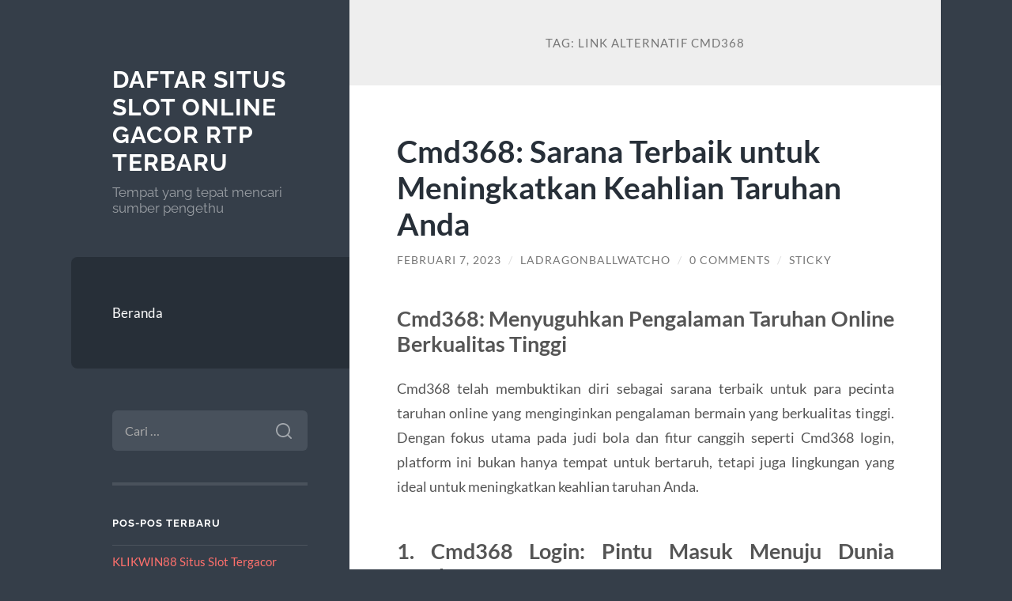

--- FILE ---
content_type: text/html; charset=UTF-8
request_url: https://dragonballwatchonline.com/tag/link-alternatif-cmd368/
body_size: 11223
content:
<!DOCTYPE html>

<html lang="id">

	<head>

		<meta charset="UTF-8">
		<meta name="viewport" content="width=device-width, initial-scale=1.0" >

		<link rel="profile" href="https://gmpg.org/xfn/11">

		<meta name='robots' content='index, follow, max-image-preview:large, max-snippet:-1, max-video-preview:-1' />

	<!-- This site is optimized with the Yoast SEO plugin v26.8 - https://yoast.com/product/yoast-seo-wordpress/ -->
	<title>link alternatif cmd368 Arsip - Daftar Situs Slot Online Gacor RTP Terbaru</title>
	<link rel="canonical" href="https://dragonballwatchonline.com/tag/link-alternatif-cmd368/" />
	<meta property="og:locale" content="id_ID" />
	<meta property="og:type" content="article" />
	<meta property="og:title" content="link alternatif cmd368 Arsip - Daftar Situs Slot Online Gacor RTP Terbaru" />
	<meta property="og:url" content="https://dragonballwatchonline.com/tag/link-alternatif-cmd368/" />
	<meta property="og:site_name" content="Daftar Situs Slot Online Gacor RTP Terbaru" />
	<meta name="twitter:card" content="summary_large_image" />
	<script type="application/ld+json" class="yoast-schema-graph">{"@context":"https://schema.org","@graph":[{"@type":"CollectionPage","@id":"https://dragonballwatchonline.com/tag/link-alternatif-cmd368/","url":"https://dragonballwatchonline.com/tag/link-alternatif-cmd368/","name":"link alternatif cmd368 Arsip - Daftar Situs Slot Online Gacor RTP Terbaru","isPartOf":{"@id":"https://dragonballwatchonline.com/#website"},"breadcrumb":{"@id":"https://dragonballwatchonline.com/tag/link-alternatif-cmd368/#breadcrumb"},"inLanguage":"id"},{"@type":"BreadcrumbList","@id":"https://dragonballwatchonline.com/tag/link-alternatif-cmd368/#breadcrumb","itemListElement":[{"@type":"ListItem","position":1,"name":"Beranda","item":"https://dragonballwatchonline.com/"},{"@type":"ListItem","position":2,"name":"link alternatif cmd368"}]},{"@type":"WebSite","@id":"https://dragonballwatchonline.com/#website","url":"https://dragonballwatchonline.com/","name":"Daftar Situs Slot Online Gacor RTP Terbaru","description":"Tempat yang tepat mencari sumber pengethu","potentialAction":[{"@type":"SearchAction","target":{"@type":"EntryPoint","urlTemplate":"https://dragonballwatchonline.com/?s={search_term_string}"},"query-input":{"@type":"PropertyValueSpecification","valueRequired":true,"valueName":"search_term_string"}}],"inLanguage":"id"}]}</script>
	<!-- / Yoast SEO plugin. -->


<link rel="alternate" type="application/rss+xml" title="Daftar Situs Slot Online Gacor RTP Terbaru &raquo; Feed" href="https://dragonballwatchonline.com/feed/" />
<link rel="alternate" type="application/rss+xml" title="Daftar Situs Slot Online Gacor RTP Terbaru &raquo; Umpan Komentar" href="https://dragonballwatchonline.com/comments/feed/" />
<link rel="alternate" type="application/rss+xml" title="Daftar Situs Slot Online Gacor RTP Terbaru &raquo; link alternatif cmd368 Umpan Tag" href="https://dragonballwatchonline.com/tag/link-alternatif-cmd368/feed/" />
<style id='wp-img-auto-sizes-contain-inline-css' type='text/css'>
img:is([sizes=auto i],[sizes^="auto," i]){contain-intrinsic-size:3000px 1500px}
/*# sourceURL=wp-img-auto-sizes-contain-inline-css */
</style>
<style id='wp-emoji-styles-inline-css' type='text/css'>

	img.wp-smiley, img.emoji {
		display: inline !important;
		border: none !important;
		box-shadow: none !important;
		height: 1em !important;
		width: 1em !important;
		margin: 0 0.07em !important;
		vertical-align: -0.1em !important;
		background: none !important;
		padding: 0 !important;
	}
/*# sourceURL=wp-emoji-styles-inline-css */
</style>
<style id='wp-block-library-inline-css' type='text/css'>
:root{--wp-block-synced-color:#7a00df;--wp-block-synced-color--rgb:122,0,223;--wp-bound-block-color:var(--wp-block-synced-color);--wp-editor-canvas-background:#ddd;--wp-admin-theme-color:#007cba;--wp-admin-theme-color--rgb:0,124,186;--wp-admin-theme-color-darker-10:#006ba1;--wp-admin-theme-color-darker-10--rgb:0,107,160.5;--wp-admin-theme-color-darker-20:#005a87;--wp-admin-theme-color-darker-20--rgb:0,90,135;--wp-admin-border-width-focus:2px}@media (min-resolution:192dpi){:root{--wp-admin-border-width-focus:1.5px}}.wp-element-button{cursor:pointer}:root .has-very-light-gray-background-color{background-color:#eee}:root .has-very-dark-gray-background-color{background-color:#313131}:root .has-very-light-gray-color{color:#eee}:root .has-very-dark-gray-color{color:#313131}:root .has-vivid-green-cyan-to-vivid-cyan-blue-gradient-background{background:linear-gradient(135deg,#00d084,#0693e3)}:root .has-purple-crush-gradient-background{background:linear-gradient(135deg,#34e2e4,#4721fb 50%,#ab1dfe)}:root .has-hazy-dawn-gradient-background{background:linear-gradient(135deg,#faaca8,#dad0ec)}:root .has-subdued-olive-gradient-background{background:linear-gradient(135deg,#fafae1,#67a671)}:root .has-atomic-cream-gradient-background{background:linear-gradient(135deg,#fdd79a,#004a59)}:root .has-nightshade-gradient-background{background:linear-gradient(135deg,#330968,#31cdcf)}:root .has-midnight-gradient-background{background:linear-gradient(135deg,#020381,#2874fc)}:root{--wp--preset--font-size--normal:16px;--wp--preset--font-size--huge:42px}.has-regular-font-size{font-size:1em}.has-larger-font-size{font-size:2.625em}.has-normal-font-size{font-size:var(--wp--preset--font-size--normal)}.has-huge-font-size{font-size:var(--wp--preset--font-size--huge)}.has-text-align-center{text-align:center}.has-text-align-left{text-align:left}.has-text-align-right{text-align:right}.has-fit-text{white-space:nowrap!important}#end-resizable-editor-section{display:none}.aligncenter{clear:both}.items-justified-left{justify-content:flex-start}.items-justified-center{justify-content:center}.items-justified-right{justify-content:flex-end}.items-justified-space-between{justify-content:space-between}.screen-reader-text{border:0;clip-path:inset(50%);height:1px;margin:-1px;overflow:hidden;padding:0;position:absolute;width:1px;word-wrap:normal!important}.screen-reader-text:focus{background-color:#ddd;clip-path:none;color:#444;display:block;font-size:1em;height:auto;left:5px;line-height:normal;padding:15px 23px 14px;text-decoration:none;top:5px;width:auto;z-index:100000}html :where(.has-border-color){border-style:solid}html :where([style*=border-top-color]){border-top-style:solid}html :where([style*=border-right-color]){border-right-style:solid}html :where([style*=border-bottom-color]){border-bottom-style:solid}html :where([style*=border-left-color]){border-left-style:solid}html :where([style*=border-width]){border-style:solid}html :where([style*=border-top-width]){border-top-style:solid}html :where([style*=border-right-width]){border-right-style:solid}html :where([style*=border-bottom-width]){border-bottom-style:solid}html :where([style*=border-left-width]){border-left-style:solid}html :where(img[class*=wp-image-]){height:auto;max-width:100%}:where(figure){margin:0 0 1em}html :where(.is-position-sticky){--wp-admin--admin-bar--position-offset:var(--wp-admin--admin-bar--height,0px)}@media screen and (max-width:600px){html :where(.is-position-sticky){--wp-admin--admin-bar--position-offset:0px}}

/*# sourceURL=wp-block-library-inline-css */
</style><style id='global-styles-inline-css' type='text/css'>
:root{--wp--preset--aspect-ratio--square: 1;--wp--preset--aspect-ratio--4-3: 4/3;--wp--preset--aspect-ratio--3-4: 3/4;--wp--preset--aspect-ratio--3-2: 3/2;--wp--preset--aspect-ratio--2-3: 2/3;--wp--preset--aspect-ratio--16-9: 16/9;--wp--preset--aspect-ratio--9-16: 9/16;--wp--preset--color--black: #272F38;--wp--preset--color--cyan-bluish-gray: #abb8c3;--wp--preset--color--white: #fff;--wp--preset--color--pale-pink: #f78da7;--wp--preset--color--vivid-red: #cf2e2e;--wp--preset--color--luminous-vivid-orange: #ff6900;--wp--preset--color--luminous-vivid-amber: #fcb900;--wp--preset--color--light-green-cyan: #7bdcb5;--wp--preset--color--vivid-green-cyan: #00d084;--wp--preset--color--pale-cyan-blue: #8ed1fc;--wp--preset--color--vivid-cyan-blue: #0693e3;--wp--preset--color--vivid-purple: #9b51e0;--wp--preset--color--accent: #FF706C;--wp--preset--color--dark-gray: #444;--wp--preset--color--medium-gray: #666;--wp--preset--color--light-gray: #888;--wp--preset--gradient--vivid-cyan-blue-to-vivid-purple: linear-gradient(135deg,rgb(6,147,227) 0%,rgb(155,81,224) 100%);--wp--preset--gradient--light-green-cyan-to-vivid-green-cyan: linear-gradient(135deg,rgb(122,220,180) 0%,rgb(0,208,130) 100%);--wp--preset--gradient--luminous-vivid-amber-to-luminous-vivid-orange: linear-gradient(135deg,rgb(252,185,0) 0%,rgb(255,105,0) 100%);--wp--preset--gradient--luminous-vivid-orange-to-vivid-red: linear-gradient(135deg,rgb(255,105,0) 0%,rgb(207,46,46) 100%);--wp--preset--gradient--very-light-gray-to-cyan-bluish-gray: linear-gradient(135deg,rgb(238,238,238) 0%,rgb(169,184,195) 100%);--wp--preset--gradient--cool-to-warm-spectrum: linear-gradient(135deg,rgb(74,234,220) 0%,rgb(151,120,209) 20%,rgb(207,42,186) 40%,rgb(238,44,130) 60%,rgb(251,105,98) 80%,rgb(254,248,76) 100%);--wp--preset--gradient--blush-light-purple: linear-gradient(135deg,rgb(255,206,236) 0%,rgb(152,150,240) 100%);--wp--preset--gradient--blush-bordeaux: linear-gradient(135deg,rgb(254,205,165) 0%,rgb(254,45,45) 50%,rgb(107,0,62) 100%);--wp--preset--gradient--luminous-dusk: linear-gradient(135deg,rgb(255,203,112) 0%,rgb(199,81,192) 50%,rgb(65,88,208) 100%);--wp--preset--gradient--pale-ocean: linear-gradient(135deg,rgb(255,245,203) 0%,rgb(182,227,212) 50%,rgb(51,167,181) 100%);--wp--preset--gradient--electric-grass: linear-gradient(135deg,rgb(202,248,128) 0%,rgb(113,206,126) 100%);--wp--preset--gradient--midnight: linear-gradient(135deg,rgb(2,3,129) 0%,rgb(40,116,252) 100%);--wp--preset--font-size--small: 16px;--wp--preset--font-size--medium: 20px;--wp--preset--font-size--large: 24px;--wp--preset--font-size--x-large: 42px;--wp--preset--font-size--regular: 18px;--wp--preset--font-size--larger: 32px;--wp--preset--spacing--20: 0.44rem;--wp--preset--spacing--30: 0.67rem;--wp--preset--spacing--40: 1rem;--wp--preset--spacing--50: 1.5rem;--wp--preset--spacing--60: 2.25rem;--wp--preset--spacing--70: 3.38rem;--wp--preset--spacing--80: 5.06rem;--wp--preset--shadow--natural: 6px 6px 9px rgba(0, 0, 0, 0.2);--wp--preset--shadow--deep: 12px 12px 50px rgba(0, 0, 0, 0.4);--wp--preset--shadow--sharp: 6px 6px 0px rgba(0, 0, 0, 0.2);--wp--preset--shadow--outlined: 6px 6px 0px -3px rgb(255, 255, 255), 6px 6px rgb(0, 0, 0);--wp--preset--shadow--crisp: 6px 6px 0px rgb(0, 0, 0);}:where(.is-layout-flex){gap: 0.5em;}:where(.is-layout-grid){gap: 0.5em;}body .is-layout-flex{display: flex;}.is-layout-flex{flex-wrap: wrap;align-items: center;}.is-layout-flex > :is(*, div){margin: 0;}body .is-layout-grid{display: grid;}.is-layout-grid > :is(*, div){margin: 0;}:where(.wp-block-columns.is-layout-flex){gap: 2em;}:where(.wp-block-columns.is-layout-grid){gap: 2em;}:where(.wp-block-post-template.is-layout-flex){gap: 1.25em;}:where(.wp-block-post-template.is-layout-grid){gap: 1.25em;}.has-black-color{color: var(--wp--preset--color--black) !important;}.has-cyan-bluish-gray-color{color: var(--wp--preset--color--cyan-bluish-gray) !important;}.has-white-color{color: var(--wp--preset--color--white) !important;}.has-pale-pink-color{color: var(--wp--preset--color--pale-pink) !important;}.has-vivid-red-color{color: var(--wp--preset--color--vivid-red) !important;}.has-luminous-vivid-orange-color{color: var(--wp--preset--color--luminous-vivid-orange) !important;}.has-luminous-vivid-amber-color{color: var(--wp--preset--color--luminous-vivid-amber) !important;}.has-light-green-cyan-color{color: var(--wp--preset--color--light-green-cyan) !important;}.has-vivid-green-cyan-color{color: var(--wp--preset--color--vivid-green-cyan) !important;}.has-pale-cyan-blue-color{color: var(--wp--preset--color--pale-cyan-blue) !important;}.has-vivid-cyan-blue-color{color: var(--wp--preset--color--vivid-cyan-blue) !important;}.has-vivid-purple-color{color: var(--wp--preset--color--vivid-purple) !important;}.has-black-background-color{background-color: var(--wp--preset--color--black) !important;}.has-cyan-bluish-gray-background-color{background-color: var(--wp--preset--color--cyan-bluish-gray) !important;}.has-white-background-color{background-color: var(--wp--preset--color--white) !important;}.has-pale-pink-background-color{background-color: var(--wp--preset--color--pale-pink) !important;}.has-vivid-red-background-color{background-color: var(--wp--preset--color--vivid-red) !important;}.has-luminous-vivid-orange-background-color{background-color: var(--wp--preset--color--luminous-vivid-orange) !important;}.has-luminous-vivid-amber-background-color{background-color: var(--wp--preset--color--luminous-vivid-amber) !important;}.has-light-green-cyan-background-color{background-color: var(--wp--preset--color--light-green-cyan) !important;}.has-vivid-green-cyan-background-color{background-color: var(--wp--preset--color--vivid-green-cyan) !important;}.has-pale-cyan-blue-background-color{background-color: var(--wp--preset--color--pale-cyan-blue) !important;}.has-vivid-cyan-blue-background-color{background-color: var(--wp--preset--color--vivid-cyan-blue) !important;}.has-vivid-purple-background-color{background-color: var(--wp--preset--color--vivid-purple) !important;}.has-black-border-color{border-color: var(--wp--preset--color--black) !important;}.has-cyan-bluish-gray-border-color{border-color: var(--wp--preset--color--cyan-bluish-gray) !important;}.has-white-border-color{border-color: var(--wp--preset--color--white) !important;}.has-pale-pink-border-color{border-color: var(--wp--preset--color--pale-pink) !important;}.has-vivid-red-border-color{border-color: var(--wp--preset--color--vivid-red) !important;}.has-luminous-vivid-orange-border-color{border-color: var(--wp--preset--color--luminous-vivid-orange) !important;}.has-luminous-vivid-amber-border-color{border-color: var(--wp--preset--color--luminous-vivid-amber) !important;}.has-light-green-cyan-border-color{border-color: var(--wp--preset--color--light-green-cyan) !important;}.has-vivid-green-cyan-border-color{border-color: var(--wp--preset--color--vivid-green-cyan) !important;}.has-pale-cyan-blue-border-color{border-color: var(--wp--preset--color--pale-cyan-blue) !important;}.has-vivid-cyan-blue-border-color{border-color: var(--wp--preset--color--vivid-cyan-blue) !important;}.has-vivid-purple-border-color{border-color: var(--wp--preset--color--vivid-purple) !important;}.has-vivid-cyan-blue-to-vivid-purple-gradient-background{background: var(--wp--preset--gradient--vivid-cyan-blue-to-vivid-purple) !important;}.has-light-green-cyan-to-vivid-green-cyan-gradient-background{background: var(--wp--preset--gradient--light-green-cyan-to-vivid-green-cyan) !important;}.has-luminous-vivid-amber-to-luminous-vivid-orange-gradient-background{background: var(--wp--preset--gradient--luminous-vivid-amber-to-luminous-vivid-orange) !important;}.has-luminous-vivid-orange-to-vivid-red-gradient-background{background: var(--wp--preset--gradient--luminous-vivid-orange-to-vivid-red) !important;}.has-very-light-gray-to-cyan-bluish-gray-gradient-background{background: var(--wp--preset--gradient--very-light-gray-to-cyan-bluish-gray) !important;}.has-cool-to-warm-spectrum-gradient-background{background: var(--wp--preset--gradient--cool-to-warm-spectrum) !important;}.has-blush-light-purple-gradient-background{background: var(--wp--preset--gradient--blush-light-purple) !important;}.has-blush-bordeaux-gradient-background{background: var(--wp--preset--gradient--blush-bordeaux) !important;}.has-luminous-dusk-gradient-background{background: var(--wp--preset--gradient--luminous-dusk) !important;}.has-pale-ocean-gradient-background{background: var(--wp--preset--gradient--pale-ocean) !important;}.has-electric-grass-gradient-background{background: var(--wp--preset--gradient--electric-grass) !important;}.has-midnight-gradient-background{background: var(--wp--preset--gradient--midnight) !important;}.has-small-font-size{font-size: var(--wp--preset--font-size--small) !important;}.has-medium-font-size{font-size: var(--wp--preset--font-size--medium) !important;}.has-large-font-size{font-size: var(--wp--preset--font-size--large) !important;}.has-x-large-font-size{font-size: var(--wp--preset--font-size--x-large) !important;}
/*# sourceURL=global-styles-inline-css */
</style>

<style id='classic-theme-styles-inline-css' type='text/css'>
/*! This file is auto-generated */
.wp-block-button__link{color:#fff;background-color:#32373c;border-radius:9999px;box-shadow:none;text-decoration:none;padding:calc(.667em + 2px) calc(1.333em + 2px);font-size:1.125em}.wp-block-file__button{background:#32373c;color:#fff;text-decoration:none}
/*# sourceURL=/wp-includes/css/classic-themes.min.css */
</style>
<link rel='stylesheet' id='wilson_fonts-css' href='https://dragonballwatchonline.com/wp-content/themes/wilson/assets/css/fonts.css?ver=6.9' type='text/css' media='all' />
<link rel='stylesheet' id='wilson_style-css' href='https://dragonballwatchonline.com/wp-content/themes/wilson/style.css?ver=2.1.3' type='text/css' media='all' />
<script type="text/javascript" src="https://dragonballwatchonline.com/wp-includes/js/jquery/jquery.min.js?ver=3.7.1" id="jquery-core-js"></script>
<script type="text/javascript" src="https://dragonballwatchonline.com/wp-includes/js/jquery/jquery-migrate.min.js?ver=3.4.1" id="jquery-migrate-js"></script>
<script type="text/javascript" src="https://dragonballwatchonline.com/wp-content/themes/wilson/assets/js/global.js?ver=2.1.3" id="wilson_global-js"></script>
<link rel="https://api.w.org/" href="https://dragonballwatchonline.com/wp-json/" /><link rel="alternate" title="JSON" type="application/json" href="https://dragonballwatchonline.com/wp-json/wp/v2/tags/372" /><link rel="EditURI" type="application/rsd+xml" title="RSD" href="https://dragonballwatchonline.com/xmlrpc.php?rsd" />
<meta name="generator" content="WordPress 6.9" />
<style type="text/css">.recentcomments a{display:inline !important;padding:0 !important;margin:0 !important;}</style><link rel="icon" href="https://dragonballwatchonline.com/wp-content/uploads/2020/09/icon-150x150.jpg" sizes="32x32" />
<link rel="icon" href="https://dragonballwatchonline.com/wp-content/uploads/2020/09/icon.jpg" sizes="192x192" />
<link rel="apple-touch-icon" href="https://dragonballwatchonline.com/wp-content/uploads/2020/09/icon.jpg" />
<meta name="msapplication-TileImage" content="https://dragonballwatchonline.com/wp-content/uploads/2020/09/icon.jpg" />

	</head>
	
	<body class="archive tag tag-link-alternatif-cmd368 tag-372 wp-theme-wilson">

		
		<a class="skip-link button" href="#site-content">Skip to the content</a>
	
		<div class="wrapper">
	
			<header class="sidebar" id="site-header">
							
				<div class="blog-header">

									
						<div class="blog-info">
						
															<div class="blog-title">
									<a href="https://dragonballwatchonline.com" rel="home">Daftar Situs Slot Online Gacor RTP Terbaru</a>
								</div>
														
															<p class="blog-description">Tempat yang tepat mencari sumber pengethu</p>
													
						</div><!-- .blog-info -->
						
					
				</div><!-- .blog-header -->
				
				<div class="nav-toggle toggle">
				
					<p>
						<span class="show">Show menu</span>
						<span class="hide">Hide menu</span>
					</p>
				
					<div class="bars">
							
						<div class="bar"></div>
						<div class="bar"></div>
						<div class="bar"></div>
						
						<div class="clear"></div>
						
					</div><!-- .bars -->
				
				</div><!-- .nav-toggle -->
				
				<div class="blog-menu">
			
					<ul class="navigation">
					
						<li id="menu-item-25" class="menu-item menu-item-type-custom menu-item-object-custom menu-item-home menu-item-25"><a href="https://dragonballwatchonline.com">Beranda</a></li>
												
					</ul><!-- .navigation -->
				</div><!-- .blog-menu -->
				
				<div class="mobile-menu">
						 
					<ul class="navigation">
					
						<li class="menu-item menu-item-type-custom menu-item-object-custom menu-item-home menu-item-25"><a href="https://dragonballwatchonline.com">Beranda</a></li>
						
					</ul>
					 
				</div><!-- .mobile-menu -->
				
				
					<div class="widgets" role="complementary">
					
						<div id="search-3" class="widget widget_search"><div class="widget-content"><form role="search" method="get" class="search-form" action="https://dragonballwatchonline.com/">
				<label>
					<span class="screen-reader-text">Cari untuk:</span>
					<input type="search" class="search-field" placeholder="Cari &hellip;" value="" name="s" />
				</label>
				<input type="submit" class="search-submit" value="Cari" />
			</form></div></div>
		<div id="recent-posts-3" class="widget widget_recent_entries"><div class="widget-content">
		<h3 class="widget-title">Pos-pos Terbaru</h3>
		<ul>
											<li>
					<a href="https://dragonballwatchonline.com/klikwin88-situs-slot-tergacor-2026-yang-sering-masuk-rekomendasi-pemain/">KLIKWIN88 Situs Slot Tergacor 2026 yang Sering Masuk Rekomendasi Pemain</a>
									</li>
											<li>
					<a href="https://dragonballwatchonline.com/situs-slot-gacor-dan-link-slot-terpercaya-jadi-andalan-pemain-mencari-kemenangan/">Situs Slot Gacor dan Link Slot Terpercaya Jadi Andalan Pemain Mencari Kemenangan</a>
									</li>
											<li>
					<a href="https://dragonballwatchonline.com/cara-mudah-daftar-akun-airbet88-dan-mulai-menang-setiap-hari/">Cara Mudah Daftar Akun Airbet88 dan Mulai Menang Setiap Hari</a>
									</li>
											<li>
					<a href="https://dragonballwatchonline.com/situs-slot-bonus-terpercaya-ciri-ciri-keunggulan-dan-cara-memilih-yang-aman/">Situs Slot Bonus Terpercaya: Ciri-Ciri, Keunggulan, dan Cara Memilih yang Aman</a>
									</li>
											<li>
					<a href="https://dragonballwatchonline.com/metode-trigger-pulse-detak-pola-mesin-yang-menandakan-momentum-akan-meledak/">Metode Trigger Pulse: Detak Pola Mesin yang Menandakan Momentum Akan Meledak</a>
									</li>
					</ul>

		</div></div><div id="categories-3" class="widget widget_categories"><div class="widget-content"><h3 class="widget-title">Kategori</h3>
			<ul>
					<li class="cat-item cat-item-33"><a href="https://dragonballwatchonline.com/category/adaptasi/">Adaptasi</a>
</li>
	<li class="cat-item cat-item-22"><a href="https://dragonballwatchonline.com/category/anime/">Anime</a>
</li>
	<li class="cat-item cat-item-606"><a href="https://dragonballwatchonline.com/category/bonus-new-member/">Bonus New Member</a>
</li>
	<li class="cat-item cat-item-639"><a href="https://dragonballwatchonline.com/category/gates-of-olympus/">Gates Of Olympus</a>
</li>
	<li class="cat-item cat-item-10"><a href="https://dragonballwatchonline.com/category/informasi-terbaru/">Informasi Terbaru</a>
</li>
	<li class="cat-item cat-item-65"><a href="https://dragonballwatchonline.com/category/manga/">manga</a>
</li>
	<li class="cat-item cat-item-20"><a href="https://dragonballwatchonline.com/category/naruto/">Naruto</a>
</li>
	<li class="cat-item cat-item-316"><a href="https://dragonballwatchonline.com/category/sbobet/">sbobet</a>
</li>
	<li class="cat-item cat-item-319"><a href="https://dragonballwatchonline.com/category/slot/">slot</a>
</li>
	<li class="cat-item cat-item-672"><a href="https://dragonballwatchonline.com/category/slot-bet-100/">slot bet 100</a>
</li>
	<li class="cat-item cat-item-681"><a href="https://dragonballwatchonline.com/category/slot-gacor/">slot gacor</a>
</li>
	<li class="cat-item cat-item-769"><a href="https://dragonballwatchonline.com/category/slot-gacor-premium/">slot gacor premium</a>
</li>
	<li class="cat-item cat-item-297"><a href="https://dragonballwatchonline.com/category/slot-nexus/">slot nexus</a>
</li>
	<li class="cat-item cat-item-274"><a href="https://dragonballwatchonline.com/category/slot-online/">slot online</a>
</li>
	<li class="cat-item cat-item-701"><a href="https://dragonballwatchonline.com/category/slot777/">slot777</a>
</li>
	<li class="cat-item cat-item-279"><a href="https://dragonballwatchonline.com/category/slot88/">slot88</a>
</li>
	<li class="cat-item cat-item-675"><a href="https://dragonballwatchonline.com/category/starlight-princess/">starlight princess</a>
</li>
	<li class="cat-item cat-item-1"><a href="https://dragonballwatchonline.com/category/uncategorized/">Uncategorized</a>
</li>
			</ul>

			</div></div><div id="archives-3" class="widget widget_archive"><div class="widget-content"><h3 class="widget-title">Arsip</h3>
			<ul>
					<li><a href='https://dragonballwatchonline.com/2026/01/'>Januari 2026</a></li>
	<li><a href='https://dragonballwatchonline.com/2025/12/'>Desember 2025</a></li>
	<li><a href='https://dragonballwatchonline.com/2025/11/'>November 2025</a></li>
	<li><a href='https://dragonballwatchonline.com/2025/10/'>Oktober 2025</a></li>
	<li><a href='https://dragonballwatchonline.com/2025/08/'>Agustus 2025</a></li>
	<li><a href='https://dragonballwatchonline.com/2025/04/'>April 2025</a></li>
	<li><a href='https://dragonballwatchonline.com/2025/03/'>Maret 2025</a></li>
	<li><a href='https://dragonballwatchonline.com/2025/02/'>Februari 2025</a></li>
	<li><a href='https://dragonballwatchonline.com/2025/01/'>Januari 2025</a></li>
	<li><a href='https://dragonballwatchonline.com/2024/10/'>Oktober 2024</a></li>
	<li><a href='https://dragonballwatchonline.com/2024/09/'>September 2024</a></li>
	<li><a href='https://dragonballwatchonline.com/2024/08/'>Agustus 2024</a></li>
	<li><a href='https://dragonballwatchonline.com/2024/07/'>Juli 2024</a></li>
	<li><a href='https://dragonballwatchonline.com/2024/06/'>Juni 2024</a></li>
	<li><a href='https://dragonballwatchonline.com/2024/05/'>Mei 2024</a></li>
	<li><a href='https://dragonballwatchonline.com/2024/04/'>April 2024</a></li>
	<li><a href='https://dragonballwatchonline.com/2024/03/'>Maret 2024</a></li>
	<li><a href='https://dragonballwatchonline.com/2024/02/'>Februari 2024</a></li>
	<li><a href='https://dragonballwatchonline.com/2024/01/'>Januari 2024</a></li>
	<li><a href='https://dragonballwatchonline.com/2023/12/'>Desember 2023</a></li>
	<li><a href='https://dragonballwatchonline.com/2023/11/'>November 2023</a></li>
	<li><a href='https://dragonballwatchonline.com/2023/10/'>Oktober 2023</a></li>
	<li><a href='https://dragonballwatchonline.com/2023/09/'>September 2023</a></li>
	<li><a href='https://dragonballwatchonline.com/2023/08/'>Agustus 2023</a></li>
	<li><a href='https://dragonballwatchonline.com/2023/07/'>Juli 2023</a></li>
	<li><a href='https://dragonballwatchonline.com/2023/06/'>Juni 2023</a></li>
	<li><a href='https://dragonballwatchonline.com/2023/05/'>Mei 2023</a></li>
	<li><a href='https://dragonballwatchonline.com/2023/04/'>April 2023</a></li>
	<li><a href='https://dragonballwatchonline.com/2023/03/'>Maret 2023</a></li>
	<li><a href='https://dragonballwatchonline.com/2023/02/'>Februari 2023</a></li>
	<li><a href='https://dragonballwatchonline.com/2023/01/'>Januari 2023</a></li>
	<li><a href='https://dragonballwatchonline.com/2022/12/'>Desember 2022</a></li>
	<li><a href='https://dragonballwatchonline.com/2022/11/'>November 2022</a></li>
	<li><a href='https://dragonballwatchonline.com/2022/04/'>April 2022</a></li>
	<li><a href='https://dragonballwatchonline.com/2022/03/'>Maret 2022</a></li>
	<li><a href='https://dragonballwatchonline.com/2022/02/'>Februari 2022</a></li>
	<li><a href='https://dragonballwatchonline.com/2021/11/'>November 2021</a></li>
	<li><a href='https://dragonballwatchonline.com/2021/07/'>Juli 2021</a></li>
	<li><a href='https://dragonballwatchonline.com/2021/04/'>April 2021</a></li>
	<li><a href='https://dragonballwatchonline.com/2020/12/'>Desember 2020</a></li>
	<li><a href='https://dragonballwatchonline.com/2020/08/'>Agustus 2020</a></li>
	<li><a href='https://dragonballwatchonline.com/2020/06/'>Juni 2020</a></li>
			</ul>

			</div></div><div id="tag_cloud-2" class="widget widget_tag_cloud"><div class="widget-content"><h3 class="widget-title">Tag</h3><div class="tagcloud"><a href="https://dragonballwatchonline.com/tag/bonus-new-member/" class="tag-cloud-link tag-link-76 tag-link-position-1" style="font-size: 13.734939759036pt;" aria-label="bonus new member (21 item)">bonus new member</a>
<a href="https://dragonballwatchonline.com/tag/bonus-new-member-100/" class="tag-cloud-link tag-link-116 tag-link-position-2" style="font-size: 9.855421686747pt;" aria-label="bonus new member 100 (12 item)">bonus new member 100</a>
<a href="https://dragonballwatchonline.com/tag/daftar-gadunslot/" class="tag-cloud-link tag-link-306 tag-link-position-3" style="font-size: 9.3493975903614pt;" aria-label="Daftar GADUNSLOT (11 item)">Daftar GADUNSLOT</a>
<a href="https://dragonballwatchonline.com/tag/gadun-slot/" class="tag-cloud-link tag-link-305 tag-link-position-4" style="font-size: 9.855421686747pt;" aria-label="GADUN SLOT (12 item)">GADUN SLOT</a>
<a href="https://dragonballwatchonline.com/tag/gadunslot/" class="tag-cloud-link tag-link-304 tag-link-position-5" style="font-size: 9.3493975903614pt;" aria-label="GADUNSLOT (11 item)">GADUNSLOT</a>
<a href="https://dragonballwatchonline.com/tag/joker123/" class="tag-cloud-link tag-link-197 tag-link-position-6" style="font-size: 8.6746987951807pt;" aria-label="joker123 (10 item)">joker123</a>
<a href="https://dragonballwatchonline.com/tag/judi-bola/" class="tag-cloud-link tag-link-222 tag-link-position-7" style="font-size: 11.036144578313pt;" aria-label="judi bola (14 item)">judi bola</a>
<a href="https://dragonballwatchonline.com/tag/judi-online/" class="tag-cloud-link tag-link-149 tag-link-position-8" style="font-size: 11.036144578313pt;" aria-label="judi online (14 item)">judi online</a>
<a href="https://dragonballwatchonline.com/tag/link-slot-gacor/" class="tag-cloud-link tag-link-85 tag-link-position-9" style="font-size: 8.6746987951807pt;" aria-label="Link slot gacor (10 item)">Link slot gacor</a>
<a href="https://dragonballwatchonline.com/tag/mahjong-slot/" class="tag-cloud-link tag-link-257 tag-link-position-10" style="font-size: 10.530120481928pt;" aria-label="mahjong slot (13 item)">mahjong slot</a>
<a href="https://dragonballwatchonline.com/tag/mahjong-ways/" class="tag-cloud-link tag-link-346 tag-link-position-11" style="font-size: 9.855421686747pt;" aria-label="mahjong ways (12 item)">mahjong ways</a>
<a href="https://dragonballwatchonline.com/tag/mahjong-ways-2/" class="tag-cloud-link tag-link-354 tag-link-position-12" style="font-size: 9.855421686747pt;" aria-label="mahjong ways 2 (12 item)">mahjong ways 2</a>
<a href="https://dragonballwatchonline.com/tag/olympus-1000/" class="tag-cloud-link tag-link-509 tag-link-position-13" style="font-size: 9.855421686747pt;" aria-label="olympus 1000 (12 item)">olympus 1000</a>
<a href="https://dragonballwatchonline.com/tag/olympus1000/" class="tag-cloud-link tag-link-505 tag-link-position-14" style="font-size: 8pt;" aria-label="olympus1000 (9 item)">olympus1000</a>
<a href="https://dragonballwatchonline.com/tag/pragmatic-play/" class="tag-cloud-link tag-link-162 tag-link-position-15" style="font-size: 8pt;" aria-label="pragmatic play (9 item)">pragmatic play</a>
<a href="https://dragonballwatchonline.com/tag/sbobet/" class="tag-cloud-link tag-link-150 tag-link-position-16" style="font-size: 15.759036144578pt;" aria-label="sbobet (28 item)">sbobet</a>
<a href="https://dragonballwatchonline.com/tag/sbobet88/" class="tag-cloud-link tag-link-146 tag-link-position-17" style="font-size: 12.722891566265pt;" aria-label="sbobet88 (18 item)">sbobet88</a>
<a href="https://dragonballwatchonline.com/tag/server-thailand/" class="tag-cloud-link tag-link-225 tag-link-position-18" style="font-size: 8pt;" aria-label="server thailand (9 item)">server thailand</a>
<a href="https://dragonballwatchonline.com/tag/situs-judi-bola/" class="tag-cloud-link tag-link-221 tag-link-position-19" style="font-size: 10.530120481928pt;" aria-label="situs judi bola (13 item)">situs judi bola</a>
<a href="https://dragonballwatchonline.com/tag/situs-slot/" class="tag-cloud-link tag-link-203 tag-link-position-20" style="font-size: 11.373493975904pt;" aria-label="Situs Slot (15 item)">Situs Slot</a>
<a href="https://dragonballwatchonline.com/tag/situs-slot-gacor/" class="tag-cloud-link tag-link-81 tag-link-position-21" style="font-size: 13.734939759036pt;" aria-label="Situs Slot Gacor (21 item)">Situs Slot Gacor</a>
<a href="https://dragonballwatchonline.com/tag/slot/" class="tag-cloud-link tag-link-72 tag-link-position-22" style="font-size: 21.493975903614pt;" aria-label="slot (62 item)">slot</a>
<a href="https://dragonballwatchonline.com/tag/slot777/" class="tag-cloud-link tag-link-210 tag-link-position-23" style="font-size: 11.879518072289pt;" aria-label="slot777 (16 item)">slot777</a>
<a href="https://dragonballwatchonline.com/tag/slot777-gacor/" class="tag-cloud-link tag-link-248 tag-link-position-24" style="font-size: 8pt;" aria-label="slot777 gacor (9 item)">slot777 gacor</a>
<a href="https://dragonballwatchonline.com/tag/slot-bet-100/" class="tag-cloud-link tag-link-253 tag-link-position-25" style="font-size: 11.373493975904pt;" aria-label="Slot Bet 100 (15 item)">Slot Bet 100</a>
<a href="https://dragonballwatchonline.com/tag/slot-bet-kecil/" class="tag-cloud-link tag-link-301 tag-link-position-26" style="font-size: 11.036144578313pt;" aria-label="slot bet kecil (14 item)">slot bet kecil</a>
<a href="https://dragonballwatchonline.com/tag/slot-bonus/" class="tag-cloud-link tag-link-75 tag-link-position-27" style="font-size: 11.373493975904pt;" aria-label="slot bonus (15 item)">slot bonus</a>
<a href="https://dragonballwatchonline.com/tag/slot-bonus-new-member/" class="tag-cloud-link tag-link-70 tag-link-position-28" style="font-size: 9.855421686747pt;" aria-label="slot bonus new member (12 item)">slot bonus new member</a>
<a href="https://dragonballwatchonline.com/tag/slot-deposit-10-ribu/" class="tag-cloud-link tag-link-309 tag-link-position-29" style="font-size: 8pt;" aria-label="slot deposit 10 ribu (9 item)">slot deposit 10 ribu</a>
<a href="https://dragonballwatchonline.com/tag/slot-gacor/" class="tag-cloud-link tag-link-73 tag-link-position-30" style="font-size: 22pt;" aria-label="slot gacor (67 item)">slot gacor</a>
<a href="https://dragonballwatchonline.com/tag/slot-gacor-gampang-menang/" class="tag-cloud-link tag-link-82 tag-link-position-31" style="font-size: 13.397590361446pt;" aria-label="Slot Gacor Gampang Menang (20 item)">Slot Gacor Gampang Menang</a>
<a href="https://dragonballwatchonline.com/tag/slot-gacor-hari-ini/" class="tag-cloud-link tag-link-88 tag-link-position-32" style="font-size: 13.734939759036pt;" aria-label="Slot Gacor Hari ini (21 item)">Slot Gacor Hari ini</a>
<a href="https://dragonballwatchonline.com/tag/slot-gacor-maxwin/" class="tag-cloud-link tag-link-78 tag-link-position-33" style="font-size: 9.855421686747pt;" aria-label="slot gacor maxwin (12 item)">slot gacor maxwin</a>
<a href="https://dragonballwatchonline.com/tag/slot-mahjong/" class="tag-cloud-link tag-link-347 tag-link-position-34" style="font-size: 9.855421686747pt;" aria-label="slot mahjong (12 item)">slot mahjong</a>
<a href="https://dragonballwatchonline.com/tag/slot-mahjong-ways/" class="tag-cloud-link tag-link-258 tag-link-position-35" style="font-size: 8pt;" aria-label="slot mahjong ways (9 item)">slot mahjong ways</a>
<a href="https://dragonballwatchonline.com/tag/slot-olympus/" class="tag-cloud-link tag-link-477 tag-link-position-36" style="font-size: 8.6746987951807pt;" aria-label="slot olympus (10 item)">slot olympus</a>
<a href="https://dragonballwatchonline.com/tag/slot-online/" class="tag-cloud-link tag-link-80 tag-link-position-37" style="font-size: 20.313253012048pt;" aria-label="slot online (53 item)">slot online</a>
<a href="https://dragonballwatchonline.com/tag/slot-resmi/" class="tag-cloud-link tag-link-202 tag-link-position-38" style="font-size: 8pt;" aria-label="Slot Resmi (9 item)">Slot Resmi</a>
<a href="https://dragonballwatchonline.com/tag/slot-server-thailand/" class="tag-cloud-link tag-link-224 tag-link-position-39" style="font-size: 10.530120481928pt;" aria-label="slot server thailand (13 item)">slot server thailand</a>
<a href="https://dragonballwatchonline.com/tag/slot-spaceman/" class="tag-cloud-link tag-link-421 tag-link-position-40" style="font-size: 13.397590361446pt;" aria-label="Slot Spaceman (20 item)">Slot Spaceman</a>
<a href="https://dragonballwatchonline.com/tag/slot-terbaru/" class="tag-cloud-link tag-link-79 tag-link-position-41" style="font-size: 9.3493975903614pt;" aria-label="slot terbaru (11 item)">slot terbaru</a>
<a href="https://dragonballwatchonline.com/tag/slot-thailand/" class="tag-cloud-link tag-link-223 tag-link-position-42" style="font-size: 12.385542168675pt;" aria-label="slot thailand (17 item)">slot thailand</a>
<a href="https://dragonballwatchonline.com/tag/spaceman/" class="tag-cloud-link tag-link-418 tag-link-position-43" style="font-size: 14.409638554217pt;" aria-label="Spaceman (23 item)">Spaceman</a>
<a href="https://dragonballwatchonline.com/tag/spaceman-pragmatic/" class="tag-cloud-link tag-link-463 tag-link-position-44" style="font-size: 8.6746987951807pt;" aria-label="spaceman pragmatic (10 item)">spaceman pragmatic</a>
<a href="https://dragonballwatchonline.com/tag/spaceman-slot/" class="tag-cloud-link tag-link-419 tag-link-position-45" style="font-size: 15.253012048193pt;" aria-label="Spaceman Slot (26 item)">Spaceman Slot</a></div>
</div></div><div id="custom_html-2" class="widget_text widget widget_custom_html"><div class="widget_text widget-content"><h3 class="widget-title">Partner Site</h3><div class="textwidget custom-html-widget"><a href="https://sbobet.digital/">Sbobet Indonesia</a><br/></div></div></div><div id="search-2" class="widget widget_search"><div class="widget-content"><form role="search" method="get" class="search-form" action="https://dragonballwatchonline.com/">
				<label>
					<span class="screen-reader-text">Cari untuk:</span>
					<input type="search" class="search-field" placeholder="Cari &hellip;" value="" name="s" />
				</label>
				<input type="submit" class="search-submit" value="Cari" />
			</form></div></div>
		<div id="recent-posts-2" class="widget widget_recent_entries"><div class="widget-content">
		<h3 class="widget-title">Pos-pos Terbaru</h3>
		<ul>
											<li>
					<a href="https://dragonballwatchonline.com/klikwin88-situs-slot-tergacor-2026-yang-sering-masuk-rekomendasi-pemain/">KLIKWIN88 Situs Slot Tergacor 2026 yang Sering Masuk Rekomendasi Pemain</a>
									</li>
											<li>
					<a href="https://dragonballwatchonline.com/situs-slot-gacor-dan-link-slot-terpercaya-jadi-andalan-pemain-mencari-kemenangan/">Situs Slot Gacor dan Link Slot Terpercaya Jadi Andalan Pemain Mencari Kemenangan</a>
									</li>
											<li>
					<a href="https://dragonballwatchonline.com/cara-mudah-daftar-akun-airbet88-dan-mulai-menang-setiap-hari/">Cara Mudah Daftar Akun Airbet88 dan Mulai Menang Setiap Hari</a>
									</li>
											<li>
					<a href="https://dragonballwatchonline.com/situs-slot-bonus-terpercaya-ciri-ciri-keunggulan-dan-cara-memilih-yang-aman/">Situs Slot Bonus Terpercaya: Ciri-Ciri, Keunggulan, dan Cara Memilih yang Aman</a>
									</li>
											<li>
					<a href="https://dragonballwatchonline.com/metode-trigger-pulse-detak-pola-mesin-yang-menandakan-momentum-akan-meledak/">Metode Trigger Pulse: Detak Pola Mesin yang Menandakan Momentum Akan Meledak</a>
									</li>
					</ul>

		</div></div><div id="recent-comments-2" class="widget widget_recent_comments"><div class="widget-content"><h3 class="widget-title">Komentar Terbaru</h3><ul id="recentcomments"></ul></div></div><div id="archives-2" class="widget widget_archive"><div class="widget-content"><h3 class="widget-title">Arsip</h3>
			<ul>
					<li><a href='https://dragonballwatchonline.com/2026/01/'>Januari 2026</a></li>
	<li><a href='https://dragonballwatchonline.com/2025/12/'>Desember 2025</a></li>
	<li><a href='https://dragonballwatchonline.com/2025/11/'>November 2025</a></li>
	<li><a href='https://dragonballwatchonline.com/2025/10/'>Oktober 2025</a></li>
	<li><a href='https://dragonballwatchonline.com/2025/08/'>Agustus 2025</a></li>
	<li><a href='https://dragonballwatchonline.com/2025/04/'>April 2025</a></li>
	<li><a href='https://dragonballwatchonline.com/2025/03/'>Maret 2025</a></li>
	<li><a href='https://dragonballwatchonline.com/2025/02/'>Februari 2025</a></li>
	<li><a href='https://dragonballwatchonline.com/2025/01/'>Januari 2025</a></li>
	<li><a href='https://dragonballwatchonline.com/2024/10/'>Oktober 2024</a></li>
	<li><a href='https://dragonballwatchonline.com/2024/09/'>September 2024</a></li>
	<li><a href='https://dragonballwatchonline.com/2024/08/'>Agustus 2024</a></li>
	<li><a href='https://dragonballwatchonline.com/2024/07/'>Juli 2024</a></li>
	<li><a href='https://dragonballwatchonline.com/2024/06/'>Juni 2024</a></li>
	<li><a href='https://dragonballwatchonline.com/2024/05/'>Mei 2024</a></li>
	<li><a href='https://dragonballwatchonline.com/2024/04/'>April 2024</a></li>
	<li><a href='https://dragonballwatchonline.com/2024/03/'>Maret 2024</a></li>
	<li><a href='https://dragonballwatchonline.com/2024/02/'>Februari 2024</a></li>
	<li><a href='https://dragonballwatchonline.com/2024/01/'>Januari 2024</a></li>
	<li><a href='https://dragonballwatchonline.com/2023/12/'>Desember 2023</a></li>
	<li><a href='https://dragonballwatchonline.com/2023/11/'>November 2023</a></li>
	<li><a href='https://dragonballwatchonline.com/2023/10/'>Oktober 2023</a></li>
	<li><a href='https://dragonballwatchonline.com/2023/09/'>September 2023</a></li>
	<li><a href='https://dragonballwatchonline.com/2023/08/'>Agustus 2023</a></li>
	<li><a href='https://dragonballwatchonline.com/2023/07/'>Juli 2023</a></li>
	<li><a href='https://dragonballwatchonline.com/2023/06/'>Juni 2023</a></li>
	<li><a href='https://dragonballwatchonline.com/2023/05/'>Mei 2023</a></li>
	<li><a href='https://dragonballwatchonline.com/2023/04/'>April 2023</a></li>
	<li><a href='https://dragonballwatchonline.com/2023/03/'>Maret 2023</a></li>
	<li><a href='https://dragonballwatchonline.com/2023/02/'>Februari 2023</a></li>
	<li><a href='https://dragonballwatchonline.com/2023/01/'>Januari 2023</a></li>
	<li><a href='https://dragonballwatchonline.com/2022/12/'>Desember 2022</a></li>
	<li><a href='https://dragonballwatchonline.com/2022/11/'>November 2022</a></li>
	<li><a href='https://dragonballwatchonline.com/2022/04/'>April 2022</a></li>
	<li><a href='https://dragonballwatchonline.com/2022/03/'>Maret 2022</a></li>
	<li><a href='https://dragonballwatchonline.com/2022/02/'>Februari 2022</a></li>
	<li><a href='https://dragonballwatchonline.com/2021/11/'>November 2021</a></li>
	<li><a href='https://dragonballwatchonline.com/2021/07/'>Juli 2021</a></li>
	<li><a href='https://dragonballwatchonline.com/2021/04/'>April 2021</a></li>
	<li><a href='https://dragonballwatchonline.com/2020/12/'>Desember 2020</a></li>
	<li><a href='https://dragonballwatchonline.com/2020/08/'>Agustus 2020</a></li>
	<li><a href='https://dragonballwatchonline.com/2020/06/'>Juni 2020</a></li>
			</ul>

			</div></div><div id="categories-2" class="widget widget_categories"><div class="widget-content"><h3 class="widget-title">Kategori</h3>
			<ul>
					<li class="cat-item cat-item-33"><a href="https://dragonballwatchonline.com/category/adaptasi/">Adaptasi</a>
</li>
	<li class="cat-item cat-item-22"><a href="https://dragonballwatchonline.com/category/anime/">Anime</a>
</li>
	<li class="cat-item cat-item-606"><a href="https://dragonballwatchonline.com/category/bonus-new-member/">Bonus New Member</a>
</li>
	<li class="cat-item cat-item-639"><a href="https://dragonballwatchonline.com/category/gates-of-olympus/">Gates Of Olympus</a>
</li>
	<li class="cat-item cat-item-10"><a href="https://dragonballwatchonline.com/category/informasi-terbaru/">Informasi Terbaru</a>
</li>
	<li class="cat-item cat-item-65"><a href="https://dragonballwatchonline.com/category/manga/">manga</a>
</li>
	<li class="cat-item cat-item-20"><a href="https://dragonballwatchonline.com/category/naruto/">Naruto</a>
</li>
	<li class="cat-item cat-item-316"><a href="https://dragonballwatchonline.com/category/sbobet/">sbobet</a>
</li>
	<li class="cat-item cat-item-319"><a href="https://dragonballwatchonline.com/category/slot/">slot</a>
</li>
	<li class="cat-item cat-item-672"><a href="https://dragonballwatchonline.com/category/slot-bet-100/">slot bet 100</a>
</li>
	<li class="cat-item cat-item-681"><a href="https://dragonballwatchonline.com/category/slot-gacor/">slot gacor</a>
</li>
	<li class="cat-item cat-item-769"><a href="https://dragonballwatchonline.com/category/slot-gacor-premium/">slot gacor premium</a>
</li>
	<li class="cat-item cat-item-297"><a href="https://dragonballwatchonline.com/category/slot-nexus/">slot nexus</a>
</li>
	<li class="cat-item cat-item-274"><a href="https://dragonballwatchonline.com/category/slot-online/">slot online</a>
</li>
	<li class="cat-item cat-item-701"><a href="https://dragonballwatchonline.com/category/slot777/">slot777</a>
</li>
	<li class="cat-item cat-item-279"><a href="https://dragonballwatchonline.com/category/slot88/">slot88</a>
</li>
	<li class="cat-item cat-item-675"><a href="https://dragonballwatchonline.com/category/starlight-princess/">starlight princess</a>
</li>
	<li class="cat-item cat-item-1"><a href="https://dragonballwatchonline.com/category/uncategorized/">Uncategorized</a>
</li>
			</ul>

			</div></div><div id="meta-2" class="widget widget_meta"><div class="widget-content"><h3 class="widget-title">Meta</h3>
		<ul>
						<li><a rel="nofollow" href="https://dragonballwatchonline.com/wp-login.php">Masuk</a></li>
			<li><a href="https://dragonballwatchonline.com/feed/">Feed entri</a></li>
			<li><a href="https://dragonballwatchonline.com/comments/feed/">Feed komentar</a></li>

			<li><a href="https://wordpress.org/">WordPress.org</a></li>
		</ul>

		</div></div>						
					</div><!-- .widgets -->
					
													
			</header><!-- .sidebar -->

			<main class="content" id="site-content">	
		<header class="archive-header">
		
							<h1 class="archive-title">Tag: <span>link alternatif cmd368</span></h1>
			
						
		</header><!-- .archive-header -->
					
	
	<div class="posts">
			
				
			<article id="post-1022" class="post-1022 post type-post status-publish format-standard hentry category-uncategorized tag-cmd368 tag-cmd368-alternatif tag-cmd368-login tag-link-alternatif-cmd368">
		
				
<div class="post-inner">

	
		<header class="post-header">
			
			<h2 class="post-title">
				<a href="https://dragonballwatchonline.com/cmd368-sarana-terbaik-untuk-meningkatkan-keahlian-taruhan-anda/" rel="bookmark">Cmd368: Sarana Terbaik untuk Meningkatkan Keahlian Taruhan Anda</a>
			</h2>
			
					
		<div class="post-meta">
		
			<span class="post-date"><a href="https://dragonballwatchonline.com/cmd368-sarana-terbaik-untuk-meningkatkan-keahlian-taruhan-anda/">Februari 7, 2023</a></span>
			
			<span class="date-sep"> / </span>
				
			<span class="post-author"><a href="https://dragonballwatchonline.com/author/ladragonballwatcho/" title="Pos-pos oleh ladragonballwatcho" rel="author">ladragonballwatcho</a></span>
			
						
				<span class="date-sep"> / </span>
				
				<a href="https://dragonballwatchonline.com/cmd368-sarana-terbaik-untuk-meningkatkan-keahlian-taruhan-anda/#respond"><span class="comment">0 Comments</span></a>			
						
			 
			
				<span class="date-sep"> / </span>
			
				Sticky			
						
												
		</div><!-- .post-meta -->

					
		</header><!-- .post-header -->

	
		
		<div class="post-content">
		
			<div class="flex flex-grow flex-col max-w-full">
<div class="min-h-[20px] text-message flex flex-col items-start gap-3 whitespace-pre-wrap break-words [.text-message+&amp;]:mt-5 overflow-x-auto" data-message-author-role="assistant" data-message-id="30cb2047-9f66-419c-b6f1-3e18aea16236">
<div class="markdown prose w-full break-words dark:prose-invert dark">
<h3 style="text-align: justify;">Cmd368: Menyuguhkan Pengalaman Taruhan Online Berkualitas Tinggi</h3>
<p style="text-align: justify;">Cmd368 telah membuktikan diri sebagai sarana terbaik untuk para pecinta taruhan online yang menginginkan pengalaman bermain yang berkualitas tinggi. Dengan fokus utama pada judi bola dan fitur canggih seperti Cmd368 login, platform ini bukan hanya tempat untuk bertaruh, tetapi juga lingkungan yang ideal untuk meningkatkan keahlian taruhan Anda.</p>
<h3 style="text-align: justify;">1. Cmd368 Login: Pintu Masuk Menuju Dunia Taruhan yang Luas</h3>
<p style="text-align: justify;">Cmd368 login bukan hanya langkah awal untuk mengakses platform, tetapi juga pintu masuk menuju dunia taruhan yang luas. Dengan memanfaatkan Cmd368 login, Anda tidak hanya membuka akses ke akun pribadi Anda tetapi juga mendapatkan informasi terkini tentang promosi, bonus, dan peristiwa olahraga yang sedang berlangsung. Dengan begitu, Anda dapat membuat keputusan taruhan yang lebih terinformasi.</p>
<h3 style="text-align: justify;">2. Fokus pada Judi Bola: Kualitas Taruhan yang Tinggi</h3>
<p style="text-align: justify;">Cmd368 menetapkan standar tinggi dengan fokus utamanya pada judi bola. Dengan menyediakan berbagai opsi taruhan dan jangkauan pertandingan sepakbola dari seluruh dunia, platform ini memenuhi kebutuhan para penggemar olahraga. Antarmuka yang mudah digunakan dan informasi langsung membuat pengalaman bertaruh bola di Cmd368 menjadi luar biasa.</p>
<h3 style="text-align: justify;">3. Analisis Statistik untuk Keputusan Taruhan yang Cerdas</h3>
<p style="text-align: justify;">Meningkatkan keahlian taruhan tidak hanya tentang keberuntungan, tetapi juga pengetahuan dan analisis. Cmd368 memahami hal ini dengan menyediakan beragam statistik dan informasi olahraga. Sebelum menempatkan taruhan, ambil waktu untuk menganalisis statistik tim, catatan kinerja, dan faktor lain yang dapat memengaruhi hasil pertandingan. Dengan informasi ini, Anda dapat membuat keputusan taruhan yang lebih cerdas.</p>
<h3 style="text-align: justify;">4. Pelajari Jenis Taruhan Lainnya di Cmd368</h3>
<p style="text-align: justify;">Selain judi bola, Cmd368 juga menawarkan berbagai jenis taruhan online. Meningkatkan keahlian taruhan Anda dapat melibatkan eksplorasi lebih lanjut ke dalam opsi permainan lainnya. Cobalah peruntungan Anda di mesin slot, poker, atau game kasino lainnya yang ditawarkan oleh Cmd368. Ini membuka peluang untuk memperluas keterampilan taruhan Anda ke berbagai jenis permainan.</p>
<h3 style="text-align: justify;">5. Manfaatkan Bonus dan Promosi Secara Strategis</h3>
<p style="text-align: justify;">Cmd368 sering menawarkan bonus dan promosi yang menarik. Manfaatkan ini secara strategis untuk meningkatkan nilai taruhan Anda. Dengan mendapatkan bonus selamat datang, cashback, atau promosi berkala, Anda dapat memperbesar peluang kemenangan Anda. Pastikan untuk memahami syarat dan ketentuan yang terkait dengan setiap bonus.</p>
<h3 style="text-align: justify;">6. Berkomunikasi dengan Pemain Lain di Komunitas Cmd368</h3>
<p style="text-align: justify;">Cmd368 bukan hanya platform taruhan; ini juga komunitas yang menghubungkan para pemain. Berkomunikasilah dengan pemain lain, tukar ide, dan pelajari dari pengalaman mereka. Ini tidak hanya dapat meningkatkan pengetahuan taruhan Anda tetapi juga membuka peluang untuk mendapatkan tips dan strategi dari pemain berpengalaman.</p>
<h3 style="text-align: justify;">Kesimpulan: Cmd368, Wadah Meningkatkan Keahlian Taruhan Anda</h3>
<p style="text-align: justify;">Cmd368 bukan sekadar platform taruhan online biasa; ini adalah wadah untuk meningkatkan keahlian taruhan Anda. Dengan <strong><a href="https://yuraccypark.com/">cmd368 login</a></strong> sebagai kunci untuk mengakses berbagai fitur dan informasi terkini, Anda dapat memperoleh keuntungan kompetitif. Fokus pada judi bola, analisis statistik, eksplorasi jenis taruhan lainnya, memanfaatkan bonus, dan berinteraksi dengan komunitas Cmd368 akan membantu Anda menjadi pemain taruhan yang lebih mahir dan sukses. Bergabunglah dengan Cmd368 sekarang, dan tingkatkan keahlian taruhan Anda di dunia taruhan online yang dinamis ini!</p>
</div>
</div>
</div>

		</div><!-- .post-content -->

	
</div><!-- .post-inner -->									
			</article><!-- .post -->
											
			
	</div><!-- .posts -->

			<footer class="footer section large-padding bg-dark clear" id="site-footer">

			
			<div class="credits">
				
				<p class="credits-left">&copy; 2026 <a href="https://dragonballwatchonline.com">Daftar Situs Slot Online Gacor RTP Terbaru</a></p>
				
				<p class="credits-right"><span>Theme by <a href="https://andersnoren.se">Anders Nor&eacute;n</a></span> &mdash; <a class="tothetop" href="#site-header">Up &uarr;</a></p>
				
			</div><!-- .credits -->
		
		</footer><!-- #site-footer -->
		
	</main><!-- #site-content -->
	
</div><!-- .wrapper -->

<script type="speculationrules">
{"prefetch":[{"source":"document","where":{"and":[{"href_matches":"/*"},{"not":{"href_matches":["/wp-*.php","/wp-admin/*","/wp-content/uploads/*","/wp-content/*","/wp-content/plugins/*","/wp-content/themes/wilson/*","/*\\?(.+)"]}},{"not":{"selector_matches":"a[rel~=\"nofollow\"]"}},{"not":{"selector_matches":".no-prefetch, .no-prefetch a"}}]},"eagerness":"conservative"}]}
</script>
<script id="wp-emoji-settings" type="application/json">
{"baseUrl":"https://s.w.org/images/core/emoji/17.0.2/72x72/","ext":".png","svgUrl":"https://s.w.org/images/core/emoji/17.0.2/svg/","svgExt":".svg","source":{"concatemoji":"https://dragonballwatchonline.com/wp-includes/js/wp-emoji-release.min.js?ver=6.9"}}
</script>
<script type="module">
/* <![CDATA[ */
/*! This file is auto-generated */
const a=JSON.parse(document.getElementById("wp-emoji-settings").textContent),o=(window._wpemojiSettings=a,"wpEmojiSettingsSupports"),s=["flag","emoji"];function i(e){try{var t={supportTests:e,timestamp:(new Date).valueOf()};sessionStorage.setItem(o,JSON.stringify(t))}catch(e){}}function c(e,t,n){e.clearRect(0,0,e.canvas.width,e.canvas.height),e.fillText(t,0,0);t=new Uint32Array(e.getImageData(0,0,e.canvas.width,e.canvas.height).data);e.clearRect(0,0,e.canvas.width,e.canvas.height),e.fillText(n,0,0);const a=new Uint32Array(e.getImageData(0,0,e.canvas.width,e.canvas.height).data);return t.every((e,t)=>e===a[t])}function p(e,t){e.clearRect(0,0,e.canvas.width,e.canvas.height),e.fillText(t,0,0);var n=e.getImageData(16,16,1,1);for(let e=0;e<n.data.length;e++)if(0!==n.data[e])return!1;return!0}function u(e,t,n,a){switch(t){case"flag":return n(e,"\ud83c\udff3\ufe0f\u200d\u26a7\ufe0f","\ud83c\udff3\ufe0f\u200b\u26a7\ufe0f")?!1:!n(e,"\ud83c\udde8\ud83c\uddf6","\ud83c\udde8\u200b\ud83c\uddf6")&&!n(e,"\ud83c\udff4\udb40\udc67\udb40\udc62\udb40\udc65\udb40\udc6e\udb40\udc67\udb40\udc7f","\ud83c\udff4\u200b\udb40\udc67\u200b\udb40\udc62\u200b\udb40\udc65\u200b\udb40\udc6e\u200b\udb40\udc67\u200b\udb40\udc7f");case"emoji":return!a(e,"\ud83e\u1fac8")}return!1}function f(e,t,n,a){let r;const o=(r="undefined"!=typeof WorkerGlobalScope&&self instanceof WorkerGlobalScope?new OffscreenCanvas(300,150):document.createElement("canvas")).getContext("2d",{willReadFrequently:!0}),s=(o.textBaseline="top",o.font="600 32px Arial",{});return e.forEach(e=>{s[e]=t(o,e,n,a)}),s}function r(e){var t=document.createElement("script");t.src=e,t.defer=!0,document.head.appendChild(t)}a.supports={everything:!0,everythingExceptFlag:!0},new Promise(t=>{let n=function(){try{var e=JSON.parse(sessionStorage.getItem(o));if("object"==typeof e&&"number"==typeof e.timestamp&&(new Date).valueOf()<e.timestamp+604800&&"object"==typeof e.supportTests)return e.supportTests}catch(e){}return null}();if(!n){if("undefined"!=typeof Worker&&"undefined"!=typeof OffscreenCanvas&&"undefined"!=typeof URL&&URL.createObjectURL&&"undefined"!=typeof Blob)try{var e="postMessage("+f.toString()+"("+[JSON.stringify(s),u.toString(),c.toString(),p.toString()].join(",")+"));",a=new Blob([e],{type:"text/javascript"});const r=new Worker(URL.createObjectURL(a),{name:"wpTestEmojiSupports"});return void(r.onmessage=e=>{i(n=e.data),r.terminate(),t(n)})}catch(e){}i(n=f(s,u,c,p))}t(n)}).then(e=>{for(const n in e)a.supports[n]=e[n],a.supports.everything=a.supports.everything&&a.supports[n],"flag"!==n&&(a.supports.everythingExceptFlag=a.supports.everythingExceptFlag&&a.supports[n]);var t;a.supports.everythingExceptFlag=a.supports.everythingExceptFlag&&!a.supports.flag,a.supports.everything||((t=a.source||{}).concatemoji?r(t.concatemoji):t.wpemoji&&t.twemoji&&(r(t.twemoji),r(t.wpemoji)))});
//# sourceURL=https://dragonballwatchonline.com/wp-includes/js/wp-emoji-loader.min.js
/* ]]> */
</script>

</body>
</html>